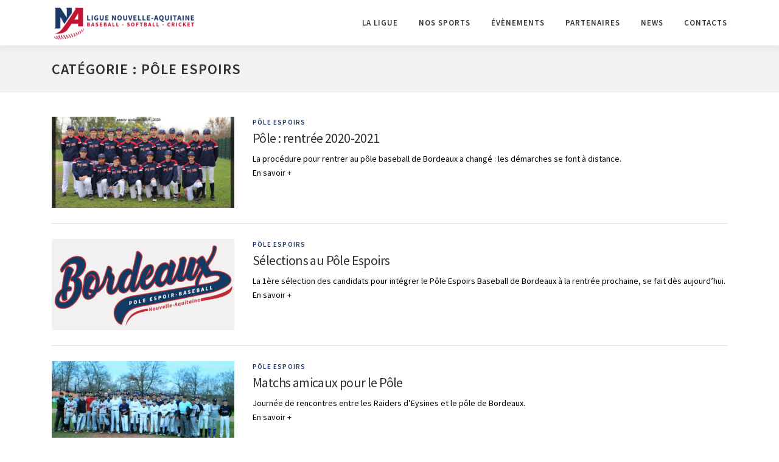

--- FILE ---
content_type: text/css
request_url: http://lna-baseball.com/wp-content/plugins/onepress-plus/onepress-plus.css?ver=2.1.8
body_size: 3817
content:
.clearfix:after {
  content: ".";
  display: block;
  height: 0;
  clear: both;
  visibility: hidden;
}

.clearfix {
  display: inline-block;
}

.clearfix {
  display: block;
}

.clear, .tes_author:after {
  zoom: 1;
}
.clear:before, .clear:after, .tes_author:after {
  display: table;
  content: "";
}
.clear:after, .tes_author:after {
  clear: both;
}

.break {
  word-break: break-word;
  word-wrap: break-word;
}

.none {
  display: none;
}

.clearfix:after {
  content: ".";
  display: block;
  height: 0;
  clear: both;
  visibility: hidden;
}

.clearfix {
  display: inline-block;
}

.clearfix {
  display: block;
}

.clear, .tes_author:after {
  zoom: 1;
}
.clear:before, .clear:after, .tes_author:after {
  display: table;
  content: "";
}
.clear:after, .tes_author:after {
  clear: both;
}

.break {
  word-break: break-word;
  word-wrap: break-word;
}

.none {
  display: none;
}

/* OnePress Plus General CSS
------------------------------*/
/* Video Background */
.video-section {
  position: relative;
  z-index: 1;
  width: 100%;
  overflow: hidden;
  background: #222222;
}

.video-section section {
  position: relative;
  z-index: 4;
  background: transparent;
}

.video-section .fill-width {
  position: absolute;
  bottom: 0px;
  height: 100%;
  width: 100%;
  display: block;
  z-index: 3;
  -o-object-fit: cover;
     object-fit: cover;
}

.video-section.video-bg {
  background-attachment: scroll;
  background-position: center center;
  background-size: cover;
}

.bgimage-alpha,
.onepage-section {
  position: relative;
  background-attachment: scroll;
  background-position: center center;
  background-size: cover;
}

/* OnePress Plus Section: Map
------------------------------*/
section.section-map:before {
  display: none !important;
}

.gmap_marker {
  padding: 15px;
}
.gmap_marker h4 {
  font-weight: 500;
  margin-bottom: 0px;
}
.gmap_marker p {
  margin: 10px 0px 0px;
}

.onepress-map {
  display: block;
}

.no-map-api .google-map-notice {
  position: absolute;
  bottom: 10px;
  left: 10px;
  padding: 10px 15px;
  background: #fff;
  z-index: 35;
  font-size: 12px;
}

.map-address {
  font-weight: bold;
  margin-bottom: 15px;
}

/* OnePress Plus Section: Projects
--------------------------------*/
.spinner {
  -webkit-animation: 0.8s linear 0s normal none infinite running spin;
          animation: 0.8s linear 0s normal none infinite running spin;
  border: 5px solid rgba(0, 0, 0, 0.6);
  border-radius: 50%;
  box-sizing: border-box;
  height: 40px;
  left: 50%;
  margin-left: -20px;
  margin-top: -20px;
  position: absolute;
  top: 50%;
  width: 40px;
}
.spinner:after {
  -moz-border-bottom-colors: none;
  -moz-border-left-colors: none;
  -moz-border-right-colors: none;
  -moz-border-top-colors: none;
  border-color: transparent transparent #fff;
  -webkit-border-image: none;
       -o-border-image: none;
          border-image: none;
  border-radius: 50%;
  border-style: solid;
  border-width: 3px;
  bottom: -4px;
  content: "";
  left: -4px;
  position: absolute;
  right: -4px;
  top: -4px;
}

@-webkit-keyframes spin {
  0% {
    -webkit-transform: rotate(0deg);
  }
  100% {
    -webkit-transform: rotate(360deg);
  }
}
@keyframes spin {
  0% {
    -webkit-transform: rotate(0deg);
            transform: rotate(0deg);
  }
  100% {
    -webkit-transform: rotate(360deg);
            transform: rotate(360deg);
  }
}
.section-projects .spinner {
  z-index: 35;
}

.project-wrapper {
  font-size: 0;
  max-width: none;
  margin: 0 auto;
  position: relative;
  border-left: 1px solid #e0e0e0;
}
.project-wrapper .project-item {
  vertical-align: top;
  display: inline-block;
  border-right: 1px solid #e0e0e0;
  border-bottom: 1px solid #e0e0e0;
  border-top: 1px solid #e0e0e0;
  -webkit-transition: height 500ms ease;
  transition: height 500ms ease;
}
.project-wrapper .project-thumb {
  overflow: hidden;
}
.project-wrapper .project-thumb a {
  display: block;
}
.project-wrapper .project-thumb img {
  transition: all 0.2s linear 0s;
  -webkit-transition: all 0.2s linear 0s;
  -o-transition: all 0.2s linear 0s;
  overflow: hidden;
  width: 100%;
}
.project-wrapper .project-thumb img:hover {
  -webkit-transform: scale(1.1);
      -ms-transform: scale(1.1);
          transform: scale(1.1);
}
.project-wrapper .project-header {
  padding: 17px 20px 15px;
  background: #f8f9f9;
}
.project-wrapper .project-header .project-small-title {
  margin-bottom: 5px;
  letter-spacing: 0.4px;
}
.project-wrapper .project-header .project-meta {
  font-size: 10px;
  text-transform: uppercase;
  letter-spacing: 1.5px;
  font-weight: 600;
  color: #aaaaaa;
}
.project-wrapper .project-trigger {
  cursor: pointer;
}

.project-2-column .project-item {
  width: 50%;
}

.project-3-column .project-item {
  width: 33.333333333333%;
}

.project-4-column .project-item {
  width: 25%;
}

@media screen and (max-width: 1140px) {
  .project-2-column .project-item,
  .project-3-column .project-item,
  .project-4-column .project-item {
    width: 50%;
  }
}
@media screen and (max-width: 720px) {
  .project-2-column .project-item,
  .project-3-column .project-item,
  .project-4-column .project-item {
    width: 100%;
  }
}
.project-item.active .project-thumb img {
  opacity: 0.6;
  -webkit-transition: all 500ms ease-in-out;
  transition: all 500ms ease-in-out;
}

.project-item .project-detail {
  display: none;
}
.project-item .project-thumb {
  background: #fff;
}

.project-detail {
  width: 100%;
  position: relative;
  clear: both;
  float: none;
  overflow: hidden;
  margin-top: -1px;
  max-height: 0;
  -webkit-transition: max-height 500ms ease;
  transition: max-height 500ms ease;
}
.project-detail::after {
  content: "";
  display: table;
  clear: both;
}
.project-detail.active {
  max-height: 999999999px;
}
.project-detail .project-detail-content {
  font-size: 14px;
  padding-top: 10px;
}
.project-detail .project-expander-contents {
  padding: 40px 35px 100px;
  background: #f8f9f9;
  border: 1px solid #e0e0e0;
  border-left: none;
}
@media screen and (max-width: 940px) {
  .project-detail .project-expander-contents {
    padding: 40px 20px 60px;
  }
}

.active .project-detail {
  overflow: visible;
}

.project-expander-contents {
  margin: 0 auto;
  position: relative;
}
.project-expander-contents div.close {
  position: absolute;
  left: 50%;
  bottom: 30px;
  margin-left: -16px;
  font-size: 13px;
  text-indent: -9999px;
  width: 32px;
  height: 32px;
  cursor: pointer;
  opacity: 1;
}
.project-expander-contents div.close:before, .project-expander-contents div.close:after {
  position: absolute;
  display: inline-block;
  height: 2px;
  width: 40px;
  background: #000000;
  content: "";
  right: 0px;
  top: 15px;
  cursor: pointer;
}
.project-expander-contents div.close:before {
  -webkit-transform: translateX(4px) translateY(-1px) rotate(45deg);
  -ms-transform: translateX(4px) translateY(-1px) rotate(45deg);
  transform: translateX(4px) translateY(-1px) rotate(45deg);
}
.project-expander-contents div.close:after {
  -webkit-transform: translateX(4px) translateY(0px) rotate(-45deg);
  -ms-transform: translateX(4px) translateY(0px) rotate(-45deg);
  transform: translateX(4px) translateY(0px) rotate(-45deg);
}

.project-content-inside {
  padding-left: 10px;
  padding-left: 0.625rem;
}

.project-detail-title {
  font-weight: 700;
  letter-spacing: -0.7px;
}

.project-item,
.project-wrapper,
.section-projects {
  -webkit-transition: 200ms ease;
  transition: 200ms ease;
}

.project-item .project-expander {
  visibility: hidden;
  -webkit-transition: 200ms ease;
  transition: 200ms ease;
}

.project-item.active .project-expander {
  visibility: visible;
  max-height: initial;
}

.project-item.loading .project-content .project-thumb {
  position: relative;
}

.project-item.loading .project-content .project-thumb:before {
  content: " ";
  position: absolute;
  top: 0px;
  left: 0px;
  right: 0px;
  bottom: 0px;
  display: block;
  z-index: 10;
  background-color: rgba(0, 0, 0, 0.4);
}

/*
.project-item.loading .project-content .project-thumb:after {
    content: " ";
    display: block;
    position: absolute;
    top: 0px;
    left: 0px;
    right: 0px;
    bottom: 0px;
    display: block;
    z-index: 11;
    background: url("assets/images/loading.gif") center center no-repeat ;
}
*/
.project-media .video-rp {
  position: relative;
  padding-bottom: 56.25%;
  /* 16:9 */
  padding-top: 25px;
  height: 0;
}

.project-media .video-rp iframe {
  position: absolute;
  top: 0;
  left: 0;
  width: 100%;
  height: 100%;
}

.project-media:after {
  clear: both;
  content: " ";
  display: block;
}

.section-projects.section-inverse .project-wrapper {
  border-left: 1px solid rgba(255, 255, 255, 0.2);
}
.section-projects.section-inverse .project-wrapper .project-item {
  border-color: rgba(255, 255, 255, 0.2);
}
.section-projects.section-inverse .project-wrapper .project-item .project-header {
  background: #333333;
}
.section-projects.section-inverse .project-detail .project-expander-contents {
  background: #333333;
  border-color: rgba(255, 255, 255, 0.2);
}
.section-projects.section-inverse .project-expander-contents div.close::before,
.section-projects.section-inverse .project-expander-contents div.close::after {
  background: #fff;
}

/* OnePress Plus Section: Pricing
--------------------------------*/
.section-pricing.section-inverse .pricing__title {
  color: #333333;
}
.section-pricing.section-inverse .pricing__feature-list,
.section-pricing.section-inverse .pricing__sentense {
  color: #777777;
}
.section-pricing.section-inverse .pricing__item {
  box-shadow: 0 0 20px rgba(46, 59, 125, 0.23);
}

.pricing__item {
  background: #f8f9f9;
  border: none;
  border-top: 3px solid #f8f9f9;
  border-radius: 0px;
  padding: 35px 35px;
  padding:  2.1875rem 2.1875rem;
  position: relative;
  margin-bottom: 30px;
  margin-bottom: 1.875rem;
}
.pricing__item:hover {
  border-top-color: #03c4eb;
}
.pricing__item h1,
.pricing__item h2,
.pricing__item h3,
.pricing__item h4 {
  text-transform: none;
}

.pricing__title {
  letter-spacing: -0.2px;
}

.pricing__price {
  padding: 15px 0px 15px;
  padding:  0.9375rem 0px 0.9375rem;
  margin-top: 20px;
  margin-top: 1.25rem;
  font-size: 40px;
  font-size: 2.5rem;
  border-top: 3px solid rgba(139, 144, 157, 0.1);
  font-weight: bold;
  font-family: serif, sans-serif;
  color: #333333;
}
.pricing__price .pricing__currency {
  font-size: 18px;
  vertical-align: super;
  margin-right: 2px;
}

.pricing__sentense {
  border-bottom: 3px solid rgba(139, 144, 157, 0.1);
  font-weight: bold;
  padding: 0 0 13px;
}

.pricing__feature-list {
  font-style: italic;
  list-style: outside none none;
  margin: 0;
  padding: 0.25em 0 2.5em;
}

/* OnePress Plus Section: Call To Action
--------------------------------*/
@media (max-width: 991px) {
  .section-cta {
    text-align: center;
  }
  .section-cta .cta-button-area {
    margin-top: 20px;
    margin-top: 1.25rem;
    text-align: center;
  }
}

.cta-heading h1,
.cta-heading h2,
.cta-heading h3 {
  margin-bottom: 0px;
}
.cta-heading h2 {
  font-size: 23px;
  font-size: 1.4375rem;
  margin-top: 3px;
}

.cta-button-area {
  text-align: right;
}

/* Section: Testimonials
------------------------------*/
.section-testimonials .card-block {
  padding: 25px;
  padding: 1.5625rem;
}
.section-testimonials .card-text {
  font-size: 15px;
  font-size: 0.9375rem;
}
.section-testimonials .card-inverse a {
  color: rgba(255, 255, 255, 0.9);
}

.tes_author {
  position: relative;
  margin-bottom: 25px;
}
.tes_author img {
  max-width: 70px;
  float: left;
  border-radius: 500px;
  border: 2px solid #fff;
  margin-right: 15px;
}
.tes_author cite {
  float: left;
  margin-top: 10px;
  font-size: 16px;
  font-weight: bold;
}
.tes_author cite span {
  font-weight: normal;
  font-size: 13px;
  display: block;
}

.card-inverse .tes_author cite {
  color: rgba(255, 255, 255, 0.9);
}
.card-inverse .tes_author cite span,
.card-inverse .tes_author cite a {
  color: rgba(255, 255, 255, 0.65);
}

.card-theme-primary {
  background-color: #03c4eb;
  border-color: #03c4eb;
}

.section-testimonials .card-deck {
  margin-bottom: 20px;
  margin-bottom: 1.25rem;
}
.section-testimonials .card-deck-wrapper .card-deck:last-of-type {
  margin-bottom: 0px;
}

/* OnePress Plus Section: Clients
--------------------------------*/
.clients-wrapper {
  text-align: center;
  display: -webkit-box;
  display: flex;
  flex-wrap: wrap;
  -webkit-box-align: center;
          align-items: center;
  -webkit-box-pack: center;
          justify-content: center;
  margin: -15px;
  box-sizing: inherit;
}
.clients-wrapper:after {
  content: "";
  display: table;
  clear: both;
}

.client-col {
  box-sizing: inherit;
  -webkit-box-align: center;
          align-items: center;
  -webkit-box-pack: center;
          justify-content: center;
  padding: 15px;
}
@media screen and (max-width: 940px) {
  .client-col {
    width: 50% !important;
  }
  .client-col:nth-child(3n + 0) {
    width: 50% !important;
    clear: left;
  }
}

/*
.client-2-cols .client-col { flex: 0 0 50%; }
.client-3-cols .client-col { flex: 0 0 33.3333%; }
.client-4-cols .client-col { flex: 0 0 25%; }
.client-5-cols .client-col { flex: 0 0 20%; }
.client-6-cols .client-col { flex: 0 0 16.66666%; }
*/
.client-2-cols .client-col {
  width: 50%;
}

.client-3-cols .client-col {
  width: 33.3333%;
}

.client-4-cols .client-col {
  width: 25%;
}

.client-5-cols .client-col {
  width: 20%;
}

.client-6-cols .client-col {
  width: 16.66666%;
}

.clients-carousel.owl-carousel .owl-stage {
  display: -webkit-box;
  display: flex;
  -webkit-box-align: center;
          align-items: center;
}
.clients-carousel.owl-carousel .owl-nav button {
  width: 35px;
  height: 35px;
  display: block;
  overflow: hidden;
  padding: 0px;
  position: absolute;
  border: 0px none;
}
.clients-carousel.owl-carousel .owl-nav button i {
  width: 15px;
  height: 15px;
  display: block;
  position: absolute;
  top: 50%;
  left: 50%;
  -webkit-transform: translate(-50%, -50%);
      -ms-transform: translate(-50%, -50%);
          transform: translate(-50%, -50%);
  line-height: 1;
  font-size: 30px;
}
.clients-carousel.owl-carousel .owl-nav button i:before {
  position: absolute;
  top: 50%;
  left: 50%;
  -webkit-transform: translate(-50%, -50%);
      -ms-transform: translate(-50%, -50%);
          transform: translate(-50%, -50%);
  line-height: 1;
}
.clients-carousel.owl-carousel .owl-nav button.owl-prev {
  margin-left: -1em;
}
.clients-carousel.owl-carousel .owl-nav button.owl-next {
  margin-right: -1em;
}
.clients-carousel.owl-carousel .owl-dots {
  position: absolute;
  left: 0px;
  right: 0px;
  bottom: -1.5em;
}

.client-item {
  padding: 15px;
}

/* Slider */
.section-op-slider-parallax {
  overflow: hidden;
  display: -webkit-box;
  display: flex;
  -webkit-box-align: center;
          align-items: center;
  position: relative;
}

.section-op-slider {
  overflow: hidden;
}
.section-op-slider .item--content .item--title {
  color: #ffffff;
  font-size: 35px;
  letter-spacing: 2px;
  line-height: 1.3;
  text-shadow: 0 2px 8px rgba(0, 0, 0, 0.15);
  font-weight: 800;
  text-transform: uppercase;
}
@media screen and (min-width: 720px) {
  .section-op-slider .item--content .item--title {
    font-size: 45px;
    letter-spacing: 3px;
  }
}
@media screen and (min-width: 940px) {
  .section-op-slider .item--content .item--title {
    font-size: 60px;
    letter-spacing: 4px;
  }
}
.section-op-slider .item--content .item--title strong {
  font-weight: 900;
}
.section-op-slider .item--content .item--desc {
  font-size: 14px;
  font-style: italic;
  letter-spacing: 0.4px;
  text-shadow: 0 2px 8px rgba(0, 0, 0, 0.15);
  color: #ffffff;
  font-weight: 100;
  margin-bottom: 30px;
  margin-bottom: 1.875rem;
}
@media screen and (min-width: 940px) {
  .section-op-slider .item--content .item--desc {
    font-size: 18px;
  }
}
@media screen and (min-width: 1140px) {
  .section-op-slider .item--content .item--desc {
    font-size: 20px;
  }
}
.section-op-slider .item--content .item--desc strong {
  letter-spacing: -0.6px;
}
.section-op-slider .item--content .item-actions .btn {
  margin-right: 1em;
  box-shadow: none;
}
.section-op-slider .item--content .item-actions .btn:last-child {
  margin-right: 0px;
}
.section-op-slider.owl-theme .owl-nav button {
  width: 2em;
  height: 2em;
  border-radius: 50%;
  display: -webkit-box;
  display: flex;
  -webkit-box-align: center;
          align-items: center;
  -webkit-box-pack: center;
          justify-content: center;
  padding: 0px;
  overflow: hidden;
  line-height: 200%;
  background-color: rgba(0, 0, 0, 0.45);
  -webkit-transition: all 0.3s linear;
  transition: all 0.3s linear;
}
@media screen and (max-width: 720px) {
  .section-op-slider.owl-theme .owl-nav button {
    font-size: 1.2em;
    letter-spacing: 1.2em;
  }
}
.section-op-slider.owl-theme .owl-nav button:hover {
  background-color: rgba(0, 0, 0, 0.85);
}
.section-op-slider.owl-theme .owl-nav button span {
  text-indent: -9999999px;
  width: 35%;
  height: 35%;
  position: absolute;
  display: block;
  padding: 0px;
}
.section-op-slider.owl-theme .owl-nav button span:before {
  border-top: 1px solid currentColor;
  border-left: 1px solid currentColor;
  content: "";
  display: block;
  width: 100%;
  height: 100%;
}
.section-op-slider.owl-theme .owl-nav button.owl-prev span {
  -webkit-transform: translateX(25%);
      -ms-transform: translateX(25%);
          transform: translateX(25%);
}
.section-op-slider.owl-theme .owl-nav button.owl-prev span:before {
  -webkit-transform: rotate(-45deg);
      -ms-transform: rotate(-45deg);
          transform: rotate(-45deg);
}
.section-op-slider.owl-theme .owl-nav button.owl-next span {
  -webkit-transform: translateX(-25%);
      -ms-transform: translateX(-25%);
          transform: translateX(-25%);
}
.section-op-slider.owl-theme .owl-nav button.owl-next span:before {
  -webkit-transform: rotate(135deg);
      -ms-transform: rotate(135deg);
          transform: rotate(135deg);
}
.section-op-slider.owl-theme .owl-dots button span {
  background-color: rgba(0, 0, 0, 0.45);
  -webkit-transition: all 0.3s linear;
  transition: all 0.3s linear;
}
.section-op-slider.owl-theme .owl-dots button:hover span, .section-op-slider.owl-theme .owl-dots button.active span {
  background-color: rgba(255, 255, 255, 0.8);
}
.section-op-slider.owl-theme.nav_show_on_hover .owl-nav button {
  opacity: 0;
  -webkit-transition: all 0.3s linear;
  transition: all 0.3s linear;
}
.section-op-slider.owl-theme.nav_show_on_hover:hover .owl-nav button {
  opacity: 1;
}
.section-op-slider.owl-theme.dots_show_on_hover .owl-dots button {
  opacity: 0;
  -webkit-transition: all 0.3s linear;
  transition: all 0.3s linear;
}
.section-op-slider.owl-theme.dots_show_on_hover:hover .owl-dots button {
  opacity: 1;
}
.section-op-slider.fullscreen .item {
  height: 100vh;
}
.section-op-slider .item {
  position: relative;
  display: -webkit-box;
  display: flex;
  -webkit-box-align: center;
          align-items: center;
  overflow: hidden;
}
.section-op-slider .item:before {
  content: "";
  display: block;
  top: 0px;
  left: 0px;
  bottom: 0px;
  right: 0px;
  background: rgba(0, 0, 0, 0.6);
  z-index: 5;
  position: absolute;
}
.section-op-slider .item > img {
  position: absolute;
  width: 100%;
  height: 100%;
  -o-object-fit: cover;
     object-fit: cover;
  z-index: 2;
}
.section-op-slider .item--content {
  position: relative;
  z-index: 10;
  padding-top: 15%;
  padding-bottom: 15%;
  display: block;
}
.section-op-slider .owl-dots {
  position: absolute;
  bottom: 10px;
  left: 0px;
  width: 100%;
  display: block;
}

body.site-header-transparent .section-op-slider-wrapper .item--content {
  margin-top: 75px;
}
body.site-header-sticky .site-main section:first-child .section-op-slider-wrapper.fullscreen {
  height: 100vh;
}
body.site-header-sticky:not(.site-header-transparent) .site-main section:first-child .section-op-slider-wrapper.fullscreen {
  height: calc(100vh - 75px);
}
body.site-header-sticky:not(.site-header-transparent) .site-main section:first-child .section-op-slider-wrapper.fullscreen .section-op-slider {
  height: calc(100vh - 75px);
}
body.site-header-sticky:not(.site-header-transparent) .site-main section:first-child .section-op-slider-wrapper.fullscreen .section-op-slider .item {
  height: calc(100vh - 75px);
}
